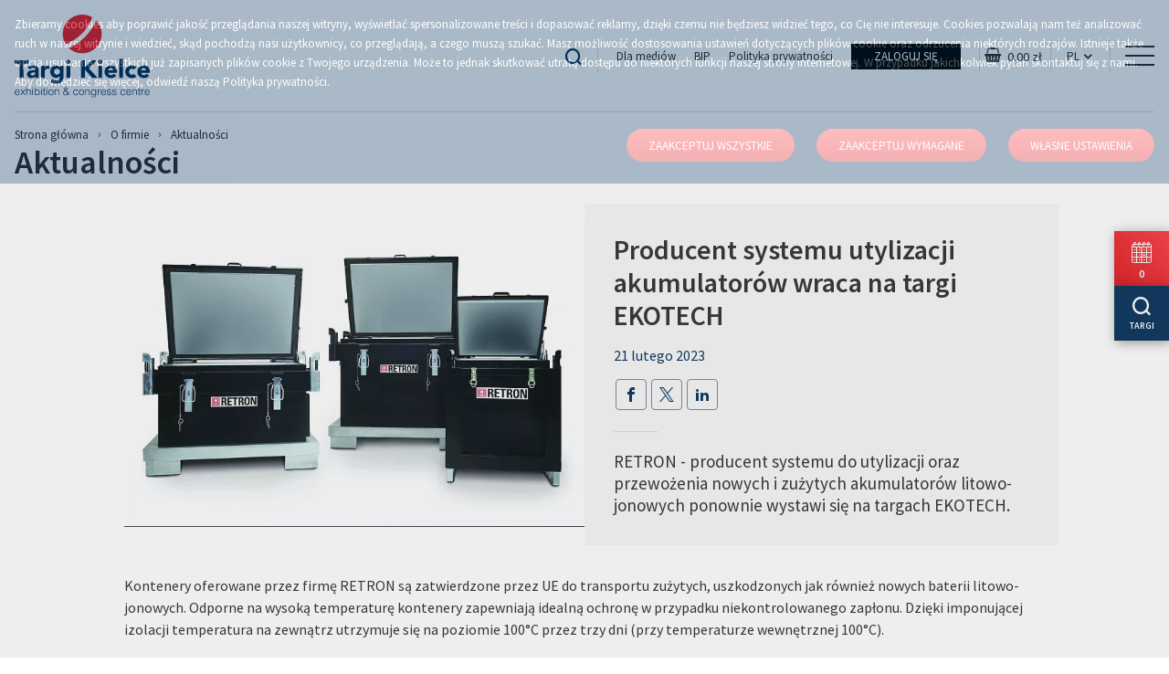

--- FILE ---
content_type: application/javascript
request_url: https://www.targikielce.pl/themes/default/js/v-f8848616.js
body_size: 1140
content:
(window.webpackJsonp=window.webpackJsonp||[]).push([[34],{"4ylu":function(t,n,a){"use strict";function e(t){return function(t){if(Array.isArray(t)){for(var n=0,a=new Array(t.length);n<t.length;n++)a[n]=t[n];return a}}(t)||function(t){if(Symbol.iterator in Object(t)||"[object Arguments]"===Object.prototype.toString.call(t))return Array.from(t)}(t)||function(){throw new TypeError("Invalid attempt to spread non-iterable instance")}()}function i(t,n){for(var a=0;a<n.length;a++){var e=n[a];e.enumerable=e.enumerable||!1,e.configurable=!0,"value"in e&&(e.writable=!0),Object.defineProperty(t,e.key,e)}}a.r(n);var o=function(){function t(){var n=this;!function(t,n){if(!(t instanceof n))throw new TypeError("Cannot call a class as a function")}(this,t),this.init(!1),document.addEventListener("tabs-init",function(){return n.init(!0)})}var n,a,o;return n=t,(a=[{key:"init",value:function(t){var n=this,a=this;a.navs=e(a.navs||[]),a.links=e(a.links||[]),t&&this.destroy();var i=!1===t?"[data-tabs]:not([data-tabs-manual])":"[data-tabs][data-tabs-manual]";e(document.querySelectorAll(i)).forEach(function(t){var n={name:t.dataset.tabs,el:t,links:[]};t.querySelectorAll("a[data-tab-link], button[data-tab-link]").forEach(function(t){t.dataset.tabLink&&n.links.push(t)}),a.navs.push(n)}),this.bindEvents();var o=null,r=null;window.location.hash&&a.navs.forEach(function(t){var a=t.el.dataset.tabs;a&&"no-links"===a||o||(o=t.links.find(function(t){var n=t.dataset.tabLink;return"#".concat(n)===window.location.hash}))&&(r=t,n.selectTab(o,!1),window.scrollTo({top:t.el.getBoundingClientRect().top,behavior:"smooth"}))}),a.navs.forEach(function(t){r&&t.el.isSameNode(r.el)||t.links.length>0&&a.selectTab(t.links[0],!1,!1)})}},{key:"bindEvents",value:function(){var t=this;t.onTabClick=t.onTabClick.bind(this),t.navs.forEach(function(n){n.links.forEach(function(n){n.addEventListener("click",t.onTabClick)})})}},{key:"onTabClick",value:function(t){return t.stopPropagation(),this.selectTab(t.target,!0)}},{key:"selectTab",value:function(t,n){var a=!(arguments.length>2&&void 0!==arguments[2])||arguments[2],e=this.findNavOfLink(t);if(!e)return!1;var i=t.dataset.tabLink;this.updateSelections(t,e);var o=document.querySelectorAll('[data-tab-panel="'.concat(i,'"]'));if(o){o.forEach(function(t){t.classList.add("is-active")}),document.dispatchEvent(new Event("lazy-load-init")),document.dispatchEvent(new Event("rotator-init"));var r=e.el.dataset.tabs;if(n&&(this.emit("changed",document,{name:e.name,tabs:e}),e.name&&this.emit("changed/".concat(e.name),e.el,{name:e.name,tabs:e})),r&&"no-links"===r)return;a&&(window.location.hash=i)}}},{key:"updateSelections",value:function(t,n){n.links.forEach(function(t){var n=t.dataset.tabLink;t.parentNode.classList.remove("is-active");var a=document.querySelectorAll('[data-tab-panel="'.concat(n,'"]'));a&&a.forEach(function(t){t.classList.remove("is-active")})}),t.parentNode.classList.add("is-active")}},{key:"findNavOfLink",value:function(t){var n=t.closest("[data-tabs]");return this.navs.find(function(t){return t.el.isSameNode(n)})}},{key:"destroy",value:function(){var t=this;this.navs.forEach(function(n){n.links.forEach(function(n){n.removeEventListener("click",t.onTabClick)})})}},{key:"emit",value:function(t,n,a){var e=new CustomEvent("tabs-".concat(t),{detail:a});n.dispatchEvent(e)}}])&&i(n.prototype,a),o&&i(n,o),t}();n.default=o}}]);